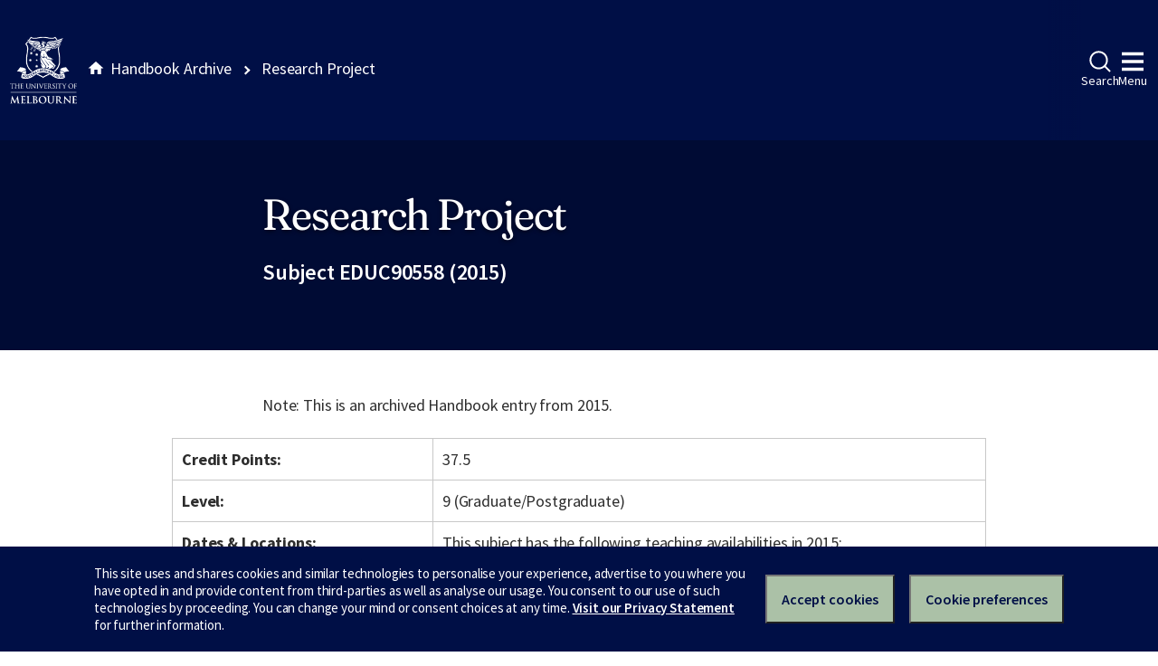

--- FILE ---
content_type: text/html
request_url: https://archive.handbook.unimelb.edu.au/view/2015/educ90558/
body_size: 3173
content:
<!DOCTYPE html><html class="no-js" lang="en"><head><meta charset="utf-8" /><meta content="width=device-width, initial-scale=1.0" name="viewport" /><meta content="IE=edge" http-equiv="X-UA-Compatible" /><title>Research Project</title><!--[if lt IE 9]><script src="//oss.maxcdn.com/libs/html5shiv/3.7.0/html5shiv.js"></script><![endif]--><link href="//d2h9b02ioca40d.cloudfront.net/v14.6.0/uom.css" rel="stylesheet" /><link href="/styles.css" rel="stylesheet" /><script src="//d2h9b02ioca40d.cloudfront.net/v14.6.0/uom.js"></script></head><body><div class="uomcontent"><div class="page-inner"><ol class="page-local-history" itemscope="" itemtype="http://schema.org/BreadcrumbList"><li class="root" itemprop="itemListElement" itemscope="" itemtype="http://schema.org/ListItem"><a href="/" itemprop="item" title="Handbook Archive"><span itemprop="name">Handbook Archive</span></a><meta content="1" itemprop="position" /></li><li class="last" itemprop="itemListElement" itemscope="" itemtype="http://schema.org/ListItem"><a href="/view/2015/educ90558/" itemprop="item" title="Research Project"><span itemprop="name">Research Project</span></a><meta content="2" itemprop="position" /></li></ol><div role="main"><header><h1>Research Project</h1><p>Subject EDUC90558 (2015)</p></header><section><p class="alert-warning">Note: This is an archived Handbook entry from 2015.</p>  <table> <tr> <th>Credit Points:</th> <td>37.5</td> </tr> <tr> <th>Level:</th> <td>9 (Graduate/Postgraduate)</td> </tr> <tr> <th>Dates &amp; Locations:</th> <td> <p>This subject has the following teaching availabilities in 2015:</p> Year Long, Parkville - Taught on campus.<table> <tr> <td>Pre-teaching Period Start</td> <td>not applicable</td> </tr> <tr> <td>Teaching Period</td> <td>02-Mar-2015 to 25-Oct-2015</td> </tr> <tr> <td>Assessment Period End</td> <td>20-Nov-2015</td> </tr> <tr> <td>Last date to Self-Enrol</td> <td>13-Mar-2015</td> </tr> <tr> <td>Census Date</td> <td>31-May-2015</td> </tr> <tr> <td>Last date to Withdraw without fail</td> <td>25-Sep-2015</td> </tr> </table>
<br>

<br>Timetable can be viewed <a href="https://sws.unimelb.edu.au/2015/Reports/List.aspx?objects=EDUC90558&amp;weeks=1-52&amp;days=1-7&amp;periods=1-56&amp;template=module_by_group_list">here</a>. For information about these dates, click <a href="http://ask.unimelb.edu.au/app/answers/detail/a_id/6032">here</a>.  </td> </tr> <tr> <th>Time Commitment:</th> <td>Contact Hours: 54 hours, regular meetings as negotiated with supervisor<br> Total Time Commitment: <p>510 hours<br><br></p> </td> </tr> <tr> <th>Prerequisites:</th> <td> 
<p>150 points of study in the Master of Teaching (Early Childhood) or Master of Teaching (Secondary).</p> <p> </p>  </td> </tr> <tr> <th>Corequisites:</th> <td>  <div> <div>Subject</div> <div>Study Period Commencement:</div> <div>Credit Points:</div> </div> <div> <div><a href="/view/2015/EDUC90419">EDUC90419 Education Research Methodology</a></div> <div>February, July</div> <div>12.50</div> </div>  </td> </tr> <tr> <th>Recommended Background Knowledge:</th> <td> 
<p> </p> <p> </p>  </td> </tr> <tr> <th>Non Allowed Subjects:</th> <td> 
<p> </p> <p> </p>  </td> </tr> <tr> <th>Core Participation Requirements:</th> <td>
<p>For the purposes of considering request for Reasonable Adjustments under the Disability Standards for Education (Cwth 2005), and Students Experiencing Academic Disadvantage Policy, academic requirements for this subject are articulated in the Subject Overview, Learning Outcomes and Assessment Requirements of this entry.<br><br>The University is dedicated to provide support to those with special requirements. Further details on the disability support scheme can be found at the Disability Liaison website: http://www.services.unimelb.edu.au/disability</p> </td> </tr> </table> <div class="highlight-box"> <h4>Coordinator</h4>Dr Suzanne North <h4>Contact</h4>
<p><a href="https://enquiry.app.unimelb.edu.au/?cc=MGSE-ALL&amp;fn=MGSE" target="_blank">Contact Us</a><br>Call: 13 MELB (13 6352)</p> </div> <table> <tr> <th>Subject Overview:</th> <td>
<p>Students negotiate an individual project relating to education with an individual supervisor. The project includes a critical review of relevant academic and research literature and a research project relating to educational practice.</p> </td> </tr> <tr> <th>Learning Outcomes:</th> <td>
<p>On completion of this subject students will be able to:</p> <ul> <li>Demonstrate in depth knowledge in a particular field in education;</li> <li>Understand the theoretical context of an issue of concern in education</li> <li>Understand the purpose of selected research methodologies</li> <li>Use research processes with due regard to ethical procedures</li> <li>Demonstrate a capacity to engage in reflective, critical discussion of the area of particular interest.</li> </ul> </td> </tr> <tr> <th>Assessment:</th> <td>
<p>A research report (15,000 words) due end of year 100 per cent</p> <p>Attendance at all classes (tutorial/seminars/practical classes/lectures/labs/online classes) is obligatory. Failure to attend 80% of classes will normally result in failure in the subject.</p> </td> </tr> <tr> <th>Prescribed Texts:</th> <td>
<ul> <li>Kervin, L., Vialle, W., Herrington, J. &amp; Okely, T. (2006). <em>Research for Educators</em>. Melbourne: Thomson Social Science Press.</li> <li>MacNaughton, G. Rolfe, S. &amp; Siraj-Blatchford, I. (Eds.) (2010). <em>Doing early childhood research: International perspectives on theory and practice</em>.</li> <li>Hoboken: Taylor and Francis [Electronic Resource].</li> <li>Mukherji, P. &amp; Albon, D. (2010). <em>Research Methods in Early Childhood: An Introductory Guide</em>, Sage Publications.</li> <li>Schwandt, T. A. (2007). <em>The SAGE dictionary of qualitative inquiry</em>, 3 rd edition, Los Angeles, Calif.; London: SAGE [Electronic Resource].</li> <li>Stake, R. (2010). <em>Qualitative research: Studying how things work</em>, New York, Guildford Press [Electronic Resource].</li> </ul> </td> </tr> <tr> <th>Breadth Options:</th> <td> <p>This subject is not available as a breadth subject.</p> </td> </tr> <tr> <th>Fees Information:</th> <td><a href="http://enrolment.unimelb.edu.au/fees" target="_blank">Subject EFTSL, Level, Discipline &amp; Census Date</a></td> </tr> <tr> <th>Generic Skills:</th> <td>
<p>On completion of this subject, teacher candidates will have the knowledge, skills and understanding to enable them to:</p> <ul> <li>Be skilled communicators who can effectively articulate and justify relationships between theory research and teaching</li> <li>Be flexible and able to adapt to change through knowing how to learn using research processes;</li> <li>Understand the significance of developing their practice on the basis of research evidence;</li> <li>Work in teams with skills in cooperation, communication and negotiation to engage in reflective and critical discussion of research in education;</li> <li>Be independent of mind, responsible, resilient, self-regulating;</li> <li>Have a conscious personal and social values base and apply to their work</li> </ul> <p> </p> </td> </tr> <tr> <th>Related Course(s):</th> <td>
<a href="/view/2015/GC-EDRES">Graduate Certificate in Educational Research</a><br><a href="/view/2015/MC-TEACHEC">Master of Teaching (Early Childhood)</a><br><a href="/view/2015/MC-TEACHSA">Master of Teaching (Secondary)</a><br><a href="/view/2015/MC-TEACHSR">Master of Teaching (Secondary)</a><br><a href="/view/2015/PC-EDRES">Postgraduate Certificate in Educational Research</a><br>
</td> </tr> </table>
<p>Download <a href="/pdfs/2015/educ90558.pdf">PDF version</a>.</p></section></div></div></div></body></html>